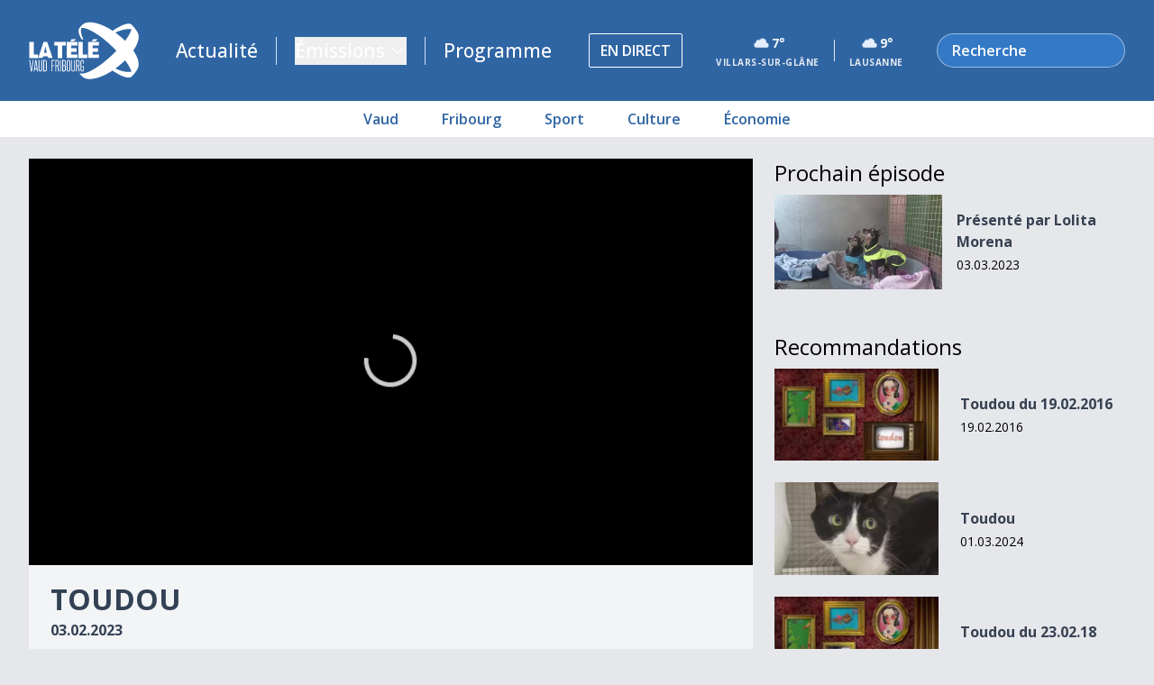

--- FILE ---
content_type: text/html; charset=UTF-8
request_url: https://latele.ch/emissions/toudou/toudou-s-2023-e-2
body_size: 10068
content:
<!DOCTYPE html>
<html lang="fr" prefix="og: http://ogp.me/ns#" class="scrollbar-thin scrollbar-track-transparent scrollbar-thumb-tele dark:scrollbar-thumb-white ">
<head>
    <meta charset="utf-8">
    <meta name="viewport" content="width=device-width, initial-scale=1">

    <!-- SEO -->
            <title>Présenté par Lolita Morena - Toudou - La Télé</title>

    <meta name="description" content="Le rendez-vous des amoureux des animaux présenté par Lolita Morena">


            <meta property="og:title" content="Présenté par Lolita Morena">

                <meta property="og:description" content="Le rendez-vous des amoureux des animaux présenté par Lolita Morena">

                <meta property="og:type" content="video.episode">
        <meta property="og:image" content="https://img.latele.ch/media/2023/TOUDOU/20230203-1940/TOUDOU-20230203-1940_016950.jpg">
            <meta property="og:video" content="https://play.vod2.infomaniak.com/single/1jhvl2uqjukny/1jhvl2uq7b7oc/1jhvl2uqjukow.mp4">
            <meta property="og:video:series" content="Toudou">
    
                            <meta property="og:image" content="https://img.latele.ch/media/2023/TOUDOU/20230203-1940/TOUDOU-20230203-1940_016950.jpg">
            
        <script async src="https://pagead2.googlesyndication.com/pagead/js/adsbygoogle.js?client=ca-pub-2889585344520571"
            crossorigin="anonymous"></script>
    <!-- Google tag (gtag.js) -->
    <script async src="https://www.googletagmanager.com/gtag/js?id=G-2TB6FRP2P3"></script>
    <script>
        window.dataLayer = window.dataLayer || [];
        function gtag(){dataLayer.push(arguments);}
        gtag('js', new Date());
                    gtag('set', 'content_group', 'VD');
    
        gtag('config', 'G-2TB6FRP2P3');
    </script>
        <!-- Matomo -->
    <script>
      var _paq = window._paq = window._paq || [];
      /* tracker methods like "setCustomDimension" should be called before "trackPageView" */
      _paq.push(['trackPageView']);
      _paq.push(['enableLinkTracking']);
      (function() {
        var u="//matomo.latele.ch/";
        _paq.push(['setTrackerUrl', u+'matomo.php']);
        _paq.push(['setSiteId', '1']);
        var d=document, g=d.createElement('script'), s=d.getElementsByTagName('script')[0];
        g.async=true; g.src=u+'matomo.js'; s.parentNode.insertBefore(g,s);
      })();
    </script>
    <!-- End Matomo Code -->
    <link rel="apple-touch-icon" sizes="180x180" href="/img/favicon/apple-touch-icon.png">
    <link rel="icon" type="image/png" sizes="32x32" href="/img/favicon/favicon-32x32.png">
    <link rel="icon" type="image/png" sizes="16x16" href="/img/favicon/favicon-16x16.png">

    <link rel="manifest" href="/img/favicon/site.webmanifest">
    <link rel="shortcut icon" href="/img/favicon/favicon.ico">
    <meta name="msapplication-TileColor" content="#2f64a2">
    <meta name="msapplication-config" content="/img/favicon/browserconfig.xml">
    <meta name="theme-color" content="#2f64a2">

    <!-- CSRF Token -->
    <meta name="csrf-token" content="gGh1C75PwWaCaAtxh3CryfOHlhJKaznMKnnhUbKZ">

    <!-- Scripts -->
        <link rel="canonical" href="https://latele.ch/emissions/toudou/toudou-s-2023-e-2">

        <script async src="https://securepubads.g.doubleclick.net/tag/js/gpt.js"></script>
    <script async>
        window.googletag = window.googletag || {cmd: []};
        googletag.cmd.push(function() {
            googletag.defineSlot('/22713126990/970x90', [970, 90], 'div-gpt-ad-1666166192150-0').addService(googletag.pubads()); // 970x90
            googletag.defineSlot('/22713126990/300x600', [300, 600], 'div-gpt-ad-1666166079161-0').addService(googletag.pubads()); // 300x600
            googletag.defineSlot('/22713126990/300x250', [300, 250], 'div-gpt-ad-1669652991871-0').addService(googletag.pubads()); // 300x250
            googletag.pubads().enableSingleRequest();
            googletag.pubads().collapseEmptyDivs();
            googletag.pubads().setTargeting("page", "episode");
            googletag.pubads().setTargeting("show", "TOUDOU");
                            googletag.pubads().setTargeting("region", ["all"]);
                        googletag.enableServices();
        });
    </script>
    <script async>
        googletag.cmd.push(function() { googletag.display('div-gpt-ad-1666166192150-0'); }); // 970x90
        googletag.cmd.push(function() { googletag.display('div-gpt-ad-1666166079161-0'); }); // 300x600
        googletag.cmd.push(function() { googletag.display('div-gpt-ad-1669652991871-0'); }); // 300x250
    </script>
    
    


    <link rel="dns-prefetch" href="//static.infomaniak.ch">
    <link rel="dns-prefetch" href="//stats.g.doubleclick.net">
    <link rel="dns-prefetch" href="//25642436b13ebe94a440.ucr.io">

    <style>
        img,svg{display:block;vertical-align:middle}@media (min-width:768px){.md\:mb-4{margin-bottom:1rem}.md\:h-\[531px\]{height:531px}.md\:\!h-\[40px\]{height:40px!important}.md\:\!w-\[40px\]{width:40px!important}.md\:items-start{align-items:flex-start}.md\:p-12{padding:3rem}.md\:px-6{padding-left:1.5rem;padding-right:1.5rem}.md\:py-12{padding-bottom:3rem;padding-top:3rem}.md\:text-\[2rem\]{font-size:2rem}.md\:text-\[1\.3rem\]{font-size:1.3rem}}*,:after,:before{border:0 solid #e5e7eb;box-sizing:border-box}:after,:before{--tw-content:""}html{-webkit-text-size-adjust:100%;font-family:Open Sans,sans-serif;line-height:1.5;-moz-tab-size:4;-o-tab-size:4;tab-size:4}body{line-height:inherit;margin:0}h2,h3{font-size:inherit;font-weight:inherit}a{color:inherit;text-decoration:inherit}:-moz-focusring{outline:auto}:-moz-ui-invalid{box-shadow:none}::-webkit-inner-spin-button,::-webkit-outer-spin-button{height:auto}::-webkit-search-decoration{-webkit-appearance:none}::-webkit-file-upload-button{-webkit-appearance:button;font:inherit}h2,h3,p{margin:0}ul{list-style:none;margin:0;padding:0}iframe,img,svg{display:block;vertical-align:middle}img{height:auto;max-width:100%}::-webkit-datetime-edit-fields-wrapper{padding:0}::-webkit-date-and-time-value{min-height:1.5em}::-webkit-datetime-edit,::-webkit-datetime-edit-day-field,::-webkit-datetime-edit-hour-field,::-webkit-datetime-edit-meridiem-field,::-webkit-datetime-edit-millisecond-field,::-webkit-datetime-edit-minute-field,::-webkit-datetime-edit-month-field,::-webkit-datetime-edit-second-field,::-webkit-datetime-edit-year-field{padding-bottom:0;padding-top:0}*,:after,:before{--tw-border-spacing-x:0;--tw-border-spacing-y:0;--tw-translate-x:0;--tw-translate-y:0;--tw-rotate:0;--tw-skew-x:0;--tw-skew-y:0;--tw-scale-x:1;--tw-scale-y:1;--tw-scroll-snap-strictness:proximity;--tw-ring-offset-width:0px;--tw-ring-offset-color:#fff;--tw-ring-color:rgba(59,130,246,.5);--tw-ring-offset-shadow:0 0 #0000;--tw-ring-shadow:0 0 #0000;--tw-shadow:0 0 #0000;--tw-shadow-colored:0 0 #0000}::-webkit-backdrop{--tw-border-spacing-x:0;--tw-border-spacing-y:0;--tw-translate-x:0;--tw-translate-y:0;--tw-rotate:0;--tw-skew-x:0;--tw-skew-y:0;--tw-scale-x:1;--tw-scale-y:1;--tw-scroll-snap-strictness:proximity;--tw-ring-offset-width:0px;--tw-ring-offset-color:#fff;--tw-ring-color:rgba(59,130,246,.5);--tw-ring-offset-shadow:0 0 #0000;--tw-ring-shadow:0 0 #0000;--tw-shadow:0 0 #0000;--tw-shadow-colored:0 0 #0000}::backdrop{--tw-border-spacing-x:0;--tw-border-spacing-y:0;--tw-translate-x:0;--tw-translate-y:0;--tw-rotate:0;--tw-skew-x:0;--tw-skew-y:0;--tw-scale-x:1;--tw-scale-y:1;--tw-scroll-snap-strictness:proximity;--tw-ring-offset-width:0px;--tw-ring-offset-color:#fff;--tw-ring-color:rgba(59,130,246,.5);--tw-ring-offset-shadow:0 0 #0000;--tw-ring-shadow:0 0 #0000;--tw-shadow:0 0 #0000;--tw-shadow-colored:0 0 #0000}.sr-only{clip:rect(0,0,0,0);border-width:0;height:1px;margin:-1px;overflow:hidden;padding:0;position:absolute;white-space:nowrap;width:1px}.absolute{position:absolute}.relative{position:relative}.top-0{top:0}.left-0{left:0}.z-10{z-index:10}.mx-auto{margin-left:auto;margin-right:auto}.mb-6{margin-bottom:1.5rem}.mr-2{margin-right:.5rem}.mb-12{margin-bottom:3rem}.mb-4{margin-bottom:1rem}.block{display:block}.flex{display:flex}.grid{display:grid}.hidden{display:none}.h-\[300px\]{height:300px}.h-full{height:100%}.h-6{height:1.5rem}.h-4{height:1rem}.h-\[80px\]{height:80px}.min-h-\[36px\]{min-height:36px}.w-full{width:100%}.w-6{width:1.5rem}.w-4{width:1rem}.max-w-7xl{max-width:80rem}.shrink-0{flex-shrink:0}.grid-cols-2{grid-template-columns:repeat(2,minmax(0,1fr))}.flex-col{flex-direction:column}.items-center{align-items:center}.justify-end{justify-content:flex-end}.justify-center{justify-content:center}.justify-between{justify-content:space-between}.gap-4{gap:1rem}.gap-2{gap:.5rem}.border-b{border-bottom-width:1px}.border-gray-700{--tw-border-opacity:1;border-color:rgb(55 65 81/var(--tw-border-opacity))}.bg-tele{--tw-bg-opacity:1;background-color:rgb(47 101 163/var(--tw-bg-opacity))}.bg-white{--tw-bg-opacity:1;background-color:rgb(255 255 255/var(--tw-bg-opacity))}.bg-gray-100{--tw-bg-opacity:1;background-color:rgb(243 244 246/var(--tw-bg-opacity))}.bg-tele-dark{--tw-bg-opacity:1;background-color:rgb(13 52 106/var(--tw-bg-opacity))}.bg-contain{background-size:contain}.bg-top{background-position:top}.bg-no-repeat{background-repeat:no-repeat}.fill-white{fill:#fff}.px-0{padding-left:0;padding-right:0}.px-3\.5{padding-left:.875rem;padding-right:.875rem}.py-1{padding-bottom:.25rem;padding-top:.25rem}.px-4{padding-left:1rem;padding-right:1rem}.py-2{padding-bottom:.5rem;padding-top:.5rem}.py-4{padding-bottom:1rem;padding-top:1rem}.pb-2{padding-bottom:.5rem}.text-\[1\.2rem\]{font-size:1.2rem}.text-2xl{font-size:1.5rem;line-height:2rem}.font-bold{font-weight:700}.uppercase{text-transform:uppercase}.\!text-white{--tw-text-opacity:1!important;color:rgb(255 255 255/var(--tw-text-opacity))!important}.text-white{--tw-text-opacity:1;color:rgb(255 255 255/var(--tw-text-opacity))}.text-tele{--tw-text-opacity:1;color:rgb(47 101 163/var(--tw-text-opacity))}.text-gray-600{--tw-text-opacity:1;color:rgb(75 85 99/var(--tw-text-opacity))}.antialiased{-webkit-font-smoothing:antialiased;-moz-osx-font-smoothing:grayscale}body{background:#efefef}@media (min-width:768px){.md\:mb-4{margin-bottom:1rem}.md\:block{display:block}.md\:h-\[531px\]{height:531px}.md\:\!h-\[40px\]{height:40px!important}.md\:h-\[112px\]{height:112px}.md\:\!w-\[40px\]{width:40px!important}.md\:items-start{align-items:flex-start}.md\:bg-cover{background-size:cover}.md\:bg-center{background-position:50%}.md\:p-12{padding:3rem}.md\:px-6{padding-left:1.5rem;padding-right:1.5rem}.md\:py-12{padding-bottom:3rem;padding-top:3rem}.md\:text-\[2rem\]{font-size:2rem}.md\:text-\[1\.3rem\]{font-size:1.3rem}}@media (min-width:1024px){.lg\:grid-cols-4{grid-template-columns:repeat(4,minmax(0,1fr))}.lg\:px-8{padding-left:2rem;padding-right:2rem}.lg\:text-3xl{font-size:1.875rem;line-height:2.25rem}}    </style>
    <link rel="preload" as="style" href="https://latele.ch/build/assets/app-BDDrmOBf.css" /><link rel="stylesheet" href="https://latele.ch/build/assets/app-BDDrmOBf.css" />
    <link rel="preconnect" href="https://fonts.googleapis.com">
    <link rel="preconnect" href="https://fonts.gstatic.com" crossorigin>

    <link rel="preload" href="https://fonts.googleapis.com/css2?family=Open+Sans:ital,wght@0,300..800;1,300..800&display=swap" as="style" onload="this.onload=null;this.rel='stylesheet'">
    <noscript><link rel="stylesheet" href="https://fonts.googleapis.com/css2?family=Open+Sans:ital,wght@0,300..800;1,300..800&display=swap"></noscript>

    <link rel="alternate" type="application/rss+xml" href="https://latele.ch/feed" />

    <!-- Styles -->
    
    <!-- Structured data -->
                <script type="application/ld+json">
        {
            "@context": "https://schema.org",
            "@type": "NewsMediaOrganization",
            "url": "https://latele.ch",
            "name": "La Télé",
            "description": "La Télé est une chaîne de télévision régionale valdo-fribourgeoise diffusant de l&#039;actualité ainsi que des magazines généralistes.",
            "logo": "https://latele.ch/img/logo_latele.png",
            "image": "https://latele.ch/img/logo_latele.png",
            "address": {
                "@type": "PostalAddress",
                "addressLocality": "Lausanne, Suisse",
                "postalCode": "1004",
                "streetAddress": "Avenue des Bergières 10"
            },
            "email": "contact@latele.ch",
            "telephone": "+41 58 310 05 05",
            "contactPoint": {
                "@type": "ContactPoint",
                "telephone": "+41 58 310 05 05",
                "contactType": "Customer service"
            },
            "sameAs": [
                "https://facebook.com/latele.ch",
                "https://twitter.com/la_tele",
                "https://instagram.com/latele.ch"
            ]
        }
        </script>
        <script type="application/ld+json">
            {
            "@context": "https://schema.org",
            "@type": "WebSite",
            "name": "La Télé",
            "alternateName": ["La Télé", "Vaud-Fribourg TV SA", "VFTV", "latele.ch"],
            "url": "https://latele.ch",
            "creator": {
                "@type": "Person",
                "name": "Simon Rapin",
                "email": "simon.rapin@latele.ch",
                "jobTitle": "Software programmer"
            },
            "maintainer": {
                "@type": "Person",
                "name": "Simon Rapin",
                "email": "simon.rapin@latele.ch",
                "jobTitle": "Software programmer"
            },
            "potentialAction": {
                "@type": "SearchAction",
                "target": "https://latele.ch/recherche/?s={search_term_string}",
                "query-input": "required name=search_term_string"
                }
            }
        </script>
                <script type="application/ld+json">
    {
      "@context": "https://schema.org",
      "@type": "VideoObject",
      "name": "Présenté par Lolita Morena - Toudou",
      "thumbnailUrl": "https://img.latele.ch/media/2023/TOUDOU/20230203-1940/TOUDOU-20230203-1940_016950.jpg",
      "publisher": {
        "@type": "Organization",
        "name": "La Télé",
        "logo": {
          "@type": "ImageObject",
          "url": "https://latele.ch/img/logo_latele.png"
        }
      },
      "description": "Le rendez-vous des amoureux des animaux présenté par Lolita Morena",
      "contentUrl": "https://play.vod2.infomaniak.com/single/1jhvl2uqjukny/1jhvl2uq7b7oc/1jhvl2uqjukow.mp4",
      "embedUrl": "https://latele.ch/emissions/toudou/toudou-s-2023-e-2",
      "duration": "PT00H12M26S",
      "uploadDate": "2023-01-30T11:39:35+01:00",
      "hasPart": [
                    {
                "@type": "Clip",
                "name": "Toudou",
                "startOffset": "0",
                "endOffset": "746",
                "url": "https://latele.ch/emissions/toudou/toudou-s-2023-e-2?t=0",
                "description": "Cette semaine, découvrez l&#039;histoire de Shaun, le chat Abyssin découvert errant en ville de Bienne. Nous nous rendons ensuite à la ferme bio Hübeli dans le canton de Berne. Urs Marti, agriculteur, nous explique comment fonctionne sa ferme et quelles sont ses valeurs. Et comme toujours, faites connaissance avec de nouveaux compagnons à adopter!"
            }              ]
    }
    </script>

    
            <script type="application/ld+json">
    {
      "@context": "https://schema.org",
      "@type": "NewsArticle",
      "@id": "https://latele.ch/emissions/toudou/toudou-s-2023-e-2",
      "url": "https://latele.ch/emissions/toudou/toudou-s-2023-e-2",
      "mainEntityOfPage": {
        "@type": "WebPage",
        "@id": "https://latele.ch/emissions/toudou/toudou-s-2023-e-2"
      },
      "headline": "Toudou",
      "description": "Cette semaine, découvrez l&#039;histoire de Shaun, le chat Abyssin découvert errant en ville de Bienne. Nous nous rendons ensuite à la ferme bio Hübeli dans le canton de Berne. Urs Marti, agriculteur, nous explique comment fonctionne sa ferme et quelles sont ses valeurs. Et comme toujours, faites connaissance avec de nouveaux compagnons à adopter!",
      "articleBody": "",
      "image": {
        "@type": "ImageObject",
        "url": "https://img.latele.ch/media/2023/TOUDOU/20230203-1940/TOUDOU-20230203-1940_016950.jpg",
        "width": 1920,
        "height": 1080
      },
      "datePublished": "2023-01-30T12:11:34+01:00",
      "dateModified": "2023-01-30T12:11:34+01:00",
      "author": {
        "@type": "Organization",
        "name": "La Télé"
      },
      "publisher": {
        "@type": "Organization",
        "name": "La Télé",
        "url": "https://latele.ch",
        "logo": {
          "@type": "ImageObject",
          "url": "https://latele.ch/img/logo_latele.png",
          "width": 260,
          "height": 135
        }
      }
    }
    </script>

    

    <script>
        (function (c, s, q, u, a, r, e) {
            c.hj=c.hj||function(){(c.hj.q=c.hj.q||[]).push(arguments)};
            c._hjSettings = { hjid: a };
            r = s.getElementsByTagName('head')[0];
            e = s.createElement('script');
            e.async = true;
            e.src = q + c._hjSettings.hjid + u;
            r.appendChild(e);
        })(window, document, 'https://static.hj.contentsquare.net/c/csq-', '.js', 6412568);
    </script>

    <script async src="https://fundingchoicesmessages.google.com/i/pub-2889585344520571?ers=1"></script><script>(function() {function signalGooglefcPresent() {if (!window.frames['googlefcPresent']) {if (document.body) {const iframe = document.createElement('iframe'); iframe.style = 'width: 0; height: 0; border: none; z-index: -1000; left: -1000px; top: -1000px;'; iframe.style.display = 'none'; iframe.name = 'googlefcPresent'; document.body.appendChild(iframe);} else {setTimeout(signalGooglefcPresent, 0);}}}signalGooglefcPresent();})();</script>
</head>
    <body class="antialiased transition bg-gray-200 dark:bg-zinc-900">
                    <noscript><iframe src="https://www.googletagmanager.com/ns.html?id=GTM-MZMXW3C" height="0" width="0" style="display:none;visibility:hidden"></iframe></noscript>
                <div id="app">
            <div class="bg-tele dark:bg-tele-900 h-[80px] md:h-[112px]" id="header-placeholder"></div>
<latele-header :shows="[{&quot;title&quot;:&quot;Info Fribourg&quot;,&quot;image&quot;:&quot;https:\/\/latele.demeter.latele.ch\/-\/resize\/384x222\/-\/format\/webp\/-\/dpr\/2\/f\/https:\/\/latele.ch\/storage\/shows\/JClUfHQaWVXH9BxPf147TyHUh5i1efQlSzyjpV1j.jpg&quot;,&quot;link&quot;:&quot;\/emissions\/info-fribourg&quot;},{&quot;title&quot;:&quot;Info Vaud&quot;,&quot;image&quot;:&quot;https:\/\/latele.demeter.latele.ch\/-\/resize\/384x222\/-\/format\/webp\/-\/dpr\/2\/f\/https:\/\/latele.ch\/storage\/shows\/wq10o8RXDzB68bkqS5s7BdOBRSHtzBdaDuS1fIUQ.jpg&quot;,&quot;link&quot;:&quot;\/emissions\/info-vaud&quot;},{&quot;title&quot;:&quot;Fribourg fait maison&quot;,&quot;image&quot;:&quot;https:\/\/latele.demeter.latele.ch\/-\/resize\/384x222\/-\/format\/webp\/-\/dpr\/2\/f\/https:\/\/latele.ch\/storage\/shows\/u7S2vAkjPsgfcbYcp2MTBZIRfCUuUftR1bthkIgW.jpg&quot;,&quot;link&quot;:&quot;\/emissions\/fribourg-fait-maison&quot;},{&quot;title&quot;:&quot;\u00c9lections communales VD 2026&quot;,&quot;image&quot;:&quot;https:\/\/latele.demeter.latele.ch\/-\/resize\/384x222\/-\/format\/webp\/-\/dpr\/2\/f\/https:\/\/latele.ch\/storage\/shows\/3ossFIG2xyInyK9KRBVIhxXzKkD1CMwq9XA08Ds4.jpg&quot;,&quot;link&quot;:&quot;\/emissions\/elections-communales-vd&quot;},{&quot;title&quot;:&quot;\u00c9lections communales FR 2026&quot;,&quot;image&quot;:&quot;https:\/\/latele.demeter.latele.ch\/-\/resize\/384x222\/-\/format\/webp\/-\/dpr\/2\/f\/https:\/\/latele.ch\/storage\/shows\/yQ1vSm18S8vHpEuuWw0UJy9MSj1g4hpI4XVqOIpv.jpg&quot;,&quot;link&quot;:&quot;\/emissions\/elections-communales-fr&quot;},{&quot;title&quot;:&quot;Banc public&quot;,&quot;image&quot;:&quot;https:\/\/latele.demeter.latele.ch\/-\/resize\/384x222\/-\/format\/webp\/-\/dpr\/2\/f\/https:\/\/latele.ch\/storage\/shows\/38Yta4WvXDguSXU8SY2ZFn36T4EeTEPJTyB5tYbQ.jpg&quot;,&quot;link&quot;:&quot;\/emissions\/banc-public&quot;},{&quot;title&quot;:&quot;National League - Saison 25\/26&quot;,&quot;image&quot;:&quot;https:\/\/latele.demeter.latele.ch\/-\/resize\/384x222\/-\/format\/webp\/-\/dpr\/2\/f\/https:\/\/latele.ch\/storage\/shows\/4WYTPewPAKnmftnywhaM2RwEETcCE68adGriXWUB.jpg&quot;,&quot;link&quot;:&quot;\/emissions\/national-league-saison&quot;},{&quot;title&quot;:&quot;National League - Les Highlights&quot;,&quot;image&quot;:&quot;https:\/\/latele.demeter.latele.ch\/-\/resize\/384x222\/-\/format\/webp\/-\/dpr\/2\/f\/https:\/\/latele.ch\/storage\/shows\/l7zIUn5VIINQK2pSRUL7ceTJI2ooYTlwPqsAa7ky.jpg&quot;,&quot;link&quot;:&quot;\/emissions\/national-league-les-highlights&quot;},{&quot;title&quot;:&quot;Les Puckalistes&quot;,&quot;image&quot;:&quot;https:\/\/latele.demeter.latele.ch\/-\/resize\/384x222\/-\/format\/webp\/-\/dpr\/2\/f\/https:\/\/latele.ch\/storage\/shows\/gHDxrejaP5cZz6hmbYT47zsEOt7sDmn4vLCDNeCJ.jpg&quot;,&quot;link&quot;:&quot;\/emissions\/les-puckalistes&quot;}]"  v-cloak>
    <a href="/">
                    <span class="sr-only">La Télé - Télévision régionale Vaud et Fribourg</span>
                <img class="h-12 md:h-16 w-auto" src="/img/logo_latele_vf_white.svg" alt="La Télé" title="La Télé" width="122" height="64" loading="eager"/>
    </a>
</latele-header>
<div class="py-2 bg-white dark:bg-gray-600 overflow-x-auto scrollbar-thin">
    <ul class="flex justify-center md:justify-center whitespace-nowrap mx-auto min-w-max">
                                <li class="font-semibold text-tele dark:text-white shrink-0 px-4 sm:px-6">
                                    <a href="https://latele.ch/actualite/region/vaud" class="hover:underline" title="Région Vaud">
                        Vaud
                    </a>
                            </li>
                                            <li class="font-semibold text-tele dark:text-white shrink-0 px-4 sm:px-6">
                                    <a href="https://latele.ch/actualite/region/fribourg" class="hover:underline" title="Région Fribourg">
                        Fribourg
                    </a>
                            </li>
                                                                                    <li class="font-semibold text-tele dark:text-white shrink-0 px-4 sm:px-6">
                                    <a href="https://latele.ch/actualite/theme/sport" class="hover:underline" title="Thème Sport">
                        Sport
                    </a>
                            </li>
                                            <li class="font-semibold text-tele dark:text-white shrink-0 px-4 sm:px-6">
                                    <a href="https://latele.ch/actualite/theme/culture" class="hover:underline" title="Thème Culture">
                        Culture
                    </a>
                            </li>
                                            <li class="font-semibold text-tele dark:text-white shrink-0 px-4 sm:px-6">
                                    <a href="https://latele.ch/actualite/theme/economie" class="hover:underline" title="Thème Économie">
                        Économie
                    </a>
                            </li>
                        </ul>
</div>
            <main class="py-4 md:py-6">
                        <div class="max-w-7xl mx-auto px-4 md:px-6 lg:px-8">
    <div class="w-[970px] mx-auto hidden lg:block">
            <div id="div-gpt-ad-1666166192150-0" style="min-width: 970px; min-height: 90px;" class="mb-6"></div>
        </div>
</div>
    
    <div class="max-w-7xl mx-auto px-4 md:px-6 lg:px-8 relative">
    <div class="h-full w-[300px] absolute left-[100%] hidden ads:block">
                <div id="div-gpt-ad-1666166079161-0" style="min-width: 300px; min-height: 600px;" class="sticky top-5"></div>
            </div>
                <div class="grid grid-cols-1 md:grid-cols-3 gap-6">
            <div class="md:col-span-2" id="primary-column">
                <h1 class="sr-only">Présenté par Lolita Morena</h1>
                                    <h2 class="sr-only">Toudou</h2>
                                <div class="bg-gray-100 dark:bg-slate-800 mb-6 lg:min-h-[530px]">
                                            <latele-video-player-2 :episode="27479" next-episode="/emissions/toudou/toudou-s-2023-e-4" ima="page%3Depisode%26show%3DTOUDOU"></latele-video-player-2>
                                    </div>
                                    <div class="w-[300px] mx-auto lg:hidden mb-6">
                        <div id="div-gpt-ad-1669652991871-0" style="min-width: 300px; min-height: 250px;"></div>
                    </div>
                                <section class="bg-gray-100 dark:bg-slate-800 p-6">
                    <div class="grid md:grid-cols-3 lg:grid-cols-2 gap-8">
                        <div class="md:col-span-2 lg:col-span-1">
                            <header class="border-b border-gray-700 pb-2 mb-4">
                                <h3 class="md:text-2xl dark:text-gray-100">Dernières vidéos</h3>
                            </header>

                            <div class="space-y-4">
                                                                    <div class="grid grid-cols-2 gap-4 items-center">
                                        <div class="group tele-video-item relative bg-gray-300 aspect-video overflow-hidden">
    <a href="/emissions/toudou/toudou-s-2024-e-15" class="absolute inset-0 z-10" title="Toudou">
        <span class="sr-only">Toudou</span>
    </a>
    <img src="https://latele.demeter.latele.ch/-/resize/172x97/-/format/webp/-/dpr/2/f/https://img.latele.ch/media/2024/TOUDOU/20240920-1945/TOUDOU-20240920-1945_009072.jpg" title="Toudou" srcset="" sizes="" alt="Toudou" width="172" height="97" class="object-cover w-full" loading="lazy">
        <div class="opacity-0 group-hover:opacity-100 transition bg-slate-900 text-white text-[0.7rem] absolute bottom-3 right-3 py-0.5 px-1.5 rounded">00:11:34</div>
    </div>
                                        <div class="">
                                            <h4 class="text-sm md:text-base font-bold text-gray-700 dark:text-gray-400 mb-1">
                                                <a href="/emissions/toudou/toudou-s-2024-e-15" title="Toudou" class="hover:underline">Toudou</a>
                                            </h4>
                                            <p class="text-sm dark:text-gray-200">17.09.2024</p>
                                        </div>
                                    </div>
                                                                    <div class="grid grid-cols-2 gap-4 items-center">
                                        <div class="group tele-video-item relative bg-gray-300 aspect-video overflow-hidden">
    <a href="/emissions/toudou/toudou-s-2024-e-14" class="absolute inset-0 z-10" title="Toudou">
        <span class="sr-only">Toudou</span>
    </a>
    <img src="https://latele.demeter.latele.ch/-/resize/172x97/-/format/webp/-/dpr/2/f/https://img.latele.ch/media/2024/TOUDOU/20240906-1930/TOUDOU-20240906-1930_017149.jpg" title="Toudou" srcset="" sizes="" alt="Toudou" width="172" height="97" class="object-cover w-full" loading="lazy">
        <div class="opacity-0 group-hover:opacity-100 transition bg-slate-900 text-white text-[0.7rem] absolute bottom-3 right-3 py-0.5 px-1.5 rounded">00:12:07</div>
    </div>
                                        <div class="">
                                            <h4 class="text-sm md:text-base font-bold text-gray-700 dark:text-gray-400 mb-1">
                                                <a href="/emissions/toudou/toudou-s-2024-e-14" title="Toudou" class="hover:underline">Toudou</a>
                                            </h4>
                                            <p class="text-sm dark:text-gray-200">05.09.2024</p>
                                        </div>
                                    </div>
                                                                    <div class="grid grid-cols-2 gap-4 items-center">
                                        <div class="group tele-video-item relative bg-gray-300 aspect-video overflow-hidden">
    <a href="/emissions/toudou/toudou-s-2024-e-13" class="absolute inset-0 z-10" title="Toudou">
        <span class="sr-only">Toudou</span>
    </a>
    <img src="https://latele.demeter.latele.ch/-/resize/172x97/-/format/webp/-/dpr/2/f/https://img.latele.ch/media/2024/TOUDOU/20240713-1940/TOUDOU-20240713-1940_015318.jpg" title="Toudou" srcset="" sizes="" alt="Toudou" width="172" height="97" class="object-cover w-full" loading="lazy">
        <div class="opacity-0 group-hover:opacity-100 transition bg-slate-900 text-white text-[0.7rem] absolute bottom-3 right-3 py-0.5 px-1.5 rounded">00:11:51</div>
    </div>
                                        <div class="">
                                            <h4 class="text-sm md:text-base font-bold text-gray-700 dark:text-gray-400 mb-1">
                                                <a href="/emissions/toudou/toudou-s-2024-e-13" title="Toudou" class="hover:underline">Toudou</a>
                                            </h4>
                                            <p class="text-sm dark:text-gray-200">05.07.2024</p>
                                        </div>
                                    </div>
                                                                    <div class="grid grid-cols-2 gap-4 items-center">
                                        <div class="group tele-video-item relative bg-gray-300 aspect-video overflow-hidden">
    <a href="/emissions/toudou/toudou-s-2024-e-12" class="absolute inset-0 z-10" title="Présenté par Lolita Morena">
        <span class="sr-only">Présenté par Lolita Morena</span>
    </a>
    <img src="https://latele.demeter.latele.ch/-/resize/172x97/-/format/webp/-/dpr/2/f/https://img.latele.ch/media/2024/TOUDOU/20240621-1945/TOUDOU-20240621-1945_010059.jpg" title="Présenté par Lolita Morena" srcset="" sizes="" alt="Présenté par Lolita Morena" width="172" height="97" class="object-cover w-full" loading="lazy">
        <div class="opacity-0 group-hover:opacity-100 transition bg-slate-900 text-white text-[0.7rem] absolute bottom-3 right-3 py-0.5 px-1.5 rounded">00:13:38</div>
    </div>
                                        <div class="">
                                            <h4 class="text-sm md:text-base font-bold text-gray-700 dark:text-gray-400 mb-1">
                                                <a href="/emissions/toudou/toudou-s-2024-e-12" title="Présenté par Lolita Morena" class="hover:underline">Présenté par Lolita Morena</a>
                                            </h4>
                                            <p class="text-sm dark:text-gray-200">21.06.2024</p>
                                        </div>
                                    </div>
                                                            </div>

                        </div>
                        <div class="">
                            <header class="border-b border-gray-700 pb-2 mb-4">
                                <h3 class="md:text-2xl dark:text-gray-100">Page de l'émission</h3>
                            </header>
                            <a href="/emissions/toudou" title="Toudou" class="inline-block">
                                <img src="https://latele.demeter.latele.ch/-/resize/361x203/-/format/webp/-/dpr/2/f/https://latele.ch/storage/shows/EQGQFx0HczysnaR7bkwkX6VFVE6tl6w3BtqEexz2.jpeg" width="361" height="203" alt="Toudou">
                            </a>
                        </div>
                    </div>
                </section>
            </div>

            <div>
                
                                <section class="mb-12">
                    <h3 class="text-xl md:text-2xl mb-2 dark:text-slate-200">Prochain épisode</h3>
                    <div class="grid grid-cols-2 gap-4 items-center">
                        <div class="group tele-video-item relative bg-gray-300 aspect-video overflow-hidden">
    <a href="/emissions/toudou/toudou-s-2023-e-4" class="absolute inset-0 z-10" title="Présenté par Lolita Morena">
        <span class="sr-only">Présenté par Lolita Morena</span>
    </a>
    <img src="https://latele.demeter.latele.ch/-/resize/186x105/-/format/webp/-/dpr/2/-/quality/50/f/https://img.latele.ch/media/2023/TOUDOU/20230303-1945/TOUDOU-20230303-1945_016522.jpg" title="Présenté par Lolita Morena" srcset="" sizes="" alt="Présenté par Lolita Morena" width="186" height="105" class="object-cover w-full" loading="lazy">
        <div class="opacity-0 group-hover:opacity-100 transition bg-slate-900 text-white text-[0.7rem] absolute bottom-3 right-3 py-0.5 px-1.5 rounded">00:12:03</div>
    </div>
                        <div class="">
                            <h4 class="text-sm md:text-base font-bold text-gray-700 dark:text-slate-400 mb-1">
                                <a href="/emissions/toudou/toudou-s-2023-e-4" class="hover:underline">Présenté par Lolita Morena</a>
                            </h4>
                            <p class="text-sm dark:text-slate-200">03.03.2023</p>
                        </div>
                    </div>
                </section>
                
                <section class="">
                    <h3 class="text-xl md:text-2xl mb-2 dark:text-slate-200">Recommandations</h3>

                    <div class="grid grid-cols-2 gap-4 items-center gap-6">
                                                    <div class="group tele-video-item relative bg-gray-300 aspect-video overflow-hidden">
    <a href="/emissions/toudou/toudou-du-19-02-2016" class="absolute inset-0 z-10" title="Toudou du 19.02.2016">
        <span class="sr-only">Toudou du 19.02.2016</span>
    </a>
    <img src="https://latele.demeter.latele.ch/-/resize/186x105/-/format/webp/-/dpr/2/-/quality/50/f/https://img.latele.ch/media/2016/TOUDOU/20160219-1840/TOUDOU-20160219-1840-emission_complete.jpg" title="Toudou du 19.02.2016" srcset="" sizes="" alt="Toudou du 19.02.2016" width="186" height="105" class="object-cover w-full" loading="lazy">
        <div class="opacity-0 group-hover:opacity-100 transition bg-slate-900 text-white text-[0.7rem] absolute bottom-3 right-3 py-0.5 px-1.5 rounded">00:00:00</div>
    </div>
                            <div class="">
                                <h4 class="text-sm md:text-base font-bold text-gray-700 dark:text-slate-400 mb-1">
                                    <a href="/emissions/toudou/toudou-du-19-02-2016" class="hover:underline">Toudou du 19.02.2016</a>
                                </h4>
                                <p class="text-sm dark:text-slate-200">19.02.2016</p>
                            </div>
                                                    <div class="group tele-video-item relative bg-gray-300 aspect-video overflow-hidden">
    <a href="/emissions/toudou/toudou-s-2024-e-4" class="absolute inset-0 z-10" title="Toudou">
        <span class="sr-only">Toudou</span>
    </a>
    <img src="https://latele.demeter.latele.ch/-/resize/186x105/-/format/webp/-/dpr/2/-/quality/50/f/https://img.latele.ch/media/2024/TOUDOU/20240301-1940/TOUDOU-20240301-1940_007933.jpg" title="Toudou" srcset="" sizes="" alt="Toudou" width="186" height="105" class="object-cover w-full" loading="lazy">
        <div class="opacity-0 group-hover:opacity-100 transition bg-slate-900 text-white text-[0.7rem] absolute bottom-3 right-3 py-0.5 px-1.5 rounded">00:10:52</div>
    </div>
                            <div class="">
                                <h4 class="text-sm md:text-base font-bold text-gray-700 dark:text-slate-400 mb-1">
                                    <a href="/emissions/toudou/toudou-s-2024-e-4" class="hover:underline">Toudou</a>
                                </h4>
                                <p class="text-sm dark:text-slate-200">01.03.2024</p>
                            </div>
                                                    <div class="group tele-video-item relative bg-gray-300 aspect-video overflow-hidden">
    <a href="/emissions/toudou/toudou-du-23-02-18" class="absolute inset-0 z-10" title="Toudou du 23.02.18">
        <span class="sr-only">Toudou du 23.02.18</span>
    </a>
    <img src="https://latele.demeter.latele.ch/-/resize/186x105/-/format/webp/-/dpr/2/-/quality/50/f/https://img.latele.ch/media/2018/TOUDOU/20180223-1837/TOUDOU-20180223-1837-emission_complete.jpg" title="Toudou du 23.02.18" srcset="" sizes="" alt="Toudou du 23.02.18" width="186" height="105" class="object-cover w-full" loading="lazy">
        <div class="opacity-0 group-hover:opacity-100 transition bg-slate-900 text-white text-[0.7rem] absolute bottom-3 right-3 py-0.5 px-1.5 rounded">00:00:00</div>
    </div>
                            <div class="">
                                <h4 class="text-sm md:text-base font-bold text-gray-700 dark:text-slate-400 mb-1">
                                    <a href="/emissions/toudou/toudou-du-23-02-18" class="hover:underline">Toudou du 23.02.18</a>
                                </h4>
                                <p class="text-sm dark:text-slate-200">23.02.2018</p>
                            </div>
                                                    <div class="group tele-video-item relative bg-gray-300 aspect-video overflow-hidden">
    <a href="/emissions/toudou/toudou-du-05-12-14" class="absolute inset-0 z-10" title="De jolis petits chats à adopter">
        <span class="sr-only">De jolis petits chats à adopter</span>
    </a>
    <img src="https://latele.demeter.latele.ch/-/resize/186x105/-/format/webp/-/dpr/2/-/quality/50/f/https://img.latele.ch/media/2014/TOUDOU/20141205-1815/TOUDOU-20141205-1815-0.jpg" title="De jolis petits chats à adopter" srcset="" sizes="" alt="De jolis petits chats à adopter" width="186" height="105" class="object-cover w-full" loading="lazy">
        <div class="opacity-0 group-hover:opacity-100 transition bg-slate-900 text-white text-[0.7rem] absolute bottom-3 right-3 py-0.5 px-1.5 rounded">00:00:00</div>
    </div>
                            <div class="">
                                <h4 class="text-sm md:text-base font-bold text-gray-700 dark:text-slate-400 mb-1">
                                    <a href="/emissions/toudou/toudou-du-05-12-14" class="hover:underline">De jolis petits chats à adopter</a>
                                </h4>
                                <p class="text-sm dark:text-slate-200">05.12.2014</p>
                            </div>
                                                    <div class="group tele-video-item relative bg-gray-300 aspect-video overflow-hidden">
    <a href="/emissions/toudou/toudou-du-15-06-12" class="absolute inset-0 z-10" title="Toudou du 15.06.12">
        <span class="sr-only">Toudou du 15.06.12</span>
    </a>
    <img src="https://latele.demeter.latele.ch/-/resize/186x105/-/format/webp/-/dpr/2/-/quality/50/f/https://img.latele.ch/media/2012/TOUDOU/20120615-1830/TOUDOU-20120615-1830-0.jpg" title="Toudou du 15.06.12" srcset="" sizes="" alt="Toudou du 15.06.12" width="186" height="105" class="object-cover w-full" loading="lazy">
        <div class="opacity-0 group-hover:opacity-100 transition bg-slate-900 text-white text-[0.7rem] absolute bottom-3 right-3 py-0.5 px-1.5 rounded">00:00:00</div>
    </div>
                            <div class="">
                                <h4 class="text-sm md:text-base font-bold text-gray-700 dark:text-slate-400 mb-1">
                                    <a href="/emissions/toudou/toudou-du-15-06-12" class="hover:underline">Toudou du 15.06.12</a>
                                </h4>
                                <p class="text-sm dark:text-slate-200">15.06.2012</p>
                            </div>
                                            </div>
                </section>

            </div>
        </div>
</div>
            </main>

            <footer class="bg-tele dark:bg-zinc-950 text-white py-12 lg:py-24">
    <div class="max-w-7xl mx-auto px-4 md:px-6 lg:px-8">
    <div class="grid md:grid-cols-12 gap-6">
            <div class="md:col-span-3 order-4 md:order-1 self-center">
                <img src="https://latele.ch/img/logo_latele_vf_white.svg" alt="La Télé" title="La Télé" width="150" height="131" class="w-[150px] lg:w-[250px]">
            </div>
            <div class="md:col-span-1 order-1 md:order-2">
                <ul class="flex md:flex-col items-center gap-2">
                    <li class="bg-white rounded-full p-2"><a href="https://facebook.com/latele.ch" rel="noopener" target="_blank" title="La Télé sur Facebook"><svg xmlns="http://www.w3.org/2000/svg" viewBox="0 0 24 24" width="24px" height="24px" class="fill-tele">
    <path d="M12,2C6.477,2,2,6.477,2,12c0,5.013,3.693,9.153,8.505,9.876V14.65H8.031v-2.629h2.474v-1.749 c0-2.896,1.411-4.167,3.818-4.167c1.153,0,1.762,0.085,2.051,0.124v2.294h-1.642c-1.022,0-1.379,0.969-1.379,2.061v1.437h2.995 l-0.406,2.629h-2.588v7.247C18.235,21.236,22,17.062,22,12C22,6.477,17.523,2,12,2z"/>
</svg>
</a></li>
                    <li class="bg-white rounded-full p-2"><a href="https://instagram.com/latele.ch" rel="noopener" target="_blank" title="La Télé sur Instagram"><svg xmlns="http://www.w3.org/2000/svg" viewBox="0 0 24 24" width="24px" height="24px" class="fill-tele">
    <path d="M 8 3 C 5.239 3 3 5.239 3 8 L 3 16 C 3 18.761 5.239 21 8 21 L 16 21 C 18.761 21 21 18.761 21 16 L 21 8 C 21 5.239 18.761 3 16 3 L 8 3 z M 18 5 C 18.552 5 19 5.448 19 6 C 19 6.552 18.552 7 18 7 C 17.448 7 17 6.552 17 6 C 17 5.448 17.448 5 18 5 z M 12 7 C 14.761 7 17 9.239 17 12 C 17 14.761 14.761 17 12 17 C 9.239 17 7 14.761 7 12 C 7 9.239 9.239 7 12 7 z M 12 9 A 3 3 0 0 0 9 12 A 3 3 0 0 0 12 15 A 3 3 0 0 0 15 12 A 3 3 0 0 0 12 9 z"/>
</svg>
</a></li>
                    <li class="bg-white rounded-full p-2"><a href="https://ch.linkedin.com/company/latele" rel="noopener" target="_blank" title="La Télé sur Linkedin"><svg xmlns="http://www.w3.org/2000/svg" viewBox="0 0 448 512" width="24px" height="24px" class="fill-tele"><path d="M416 32H31.9C14.3 32 0 46.5 0 64.3v383.4C0 465.5 14.3 480 31.9 480H416c17.6 0 32-14.5 32-32.3V64.3c0-17.8-14.4-32.3-32-32.3zM135.4 416H69V202.2h66.5V416zm-33.2-243c-21.3 0-38.5-17.3-38.5-38.5S80.9 96 102.2 96c21.2 0 38.5 17.3 38.5 38.5 0 21.3-17.2 38.5-38.5 38.5zm282.1 243h-66.4V312c0-24.8-.5-56.7-34.5-56.7-34.6 0-39.9 27-39.9 54.9V416h-66.4V202.2h63.7v29.2h.9c8.9-16.8 30.6-34.5 62.9-34.5 67.2 0 79.7 44.3 79.7 101.9V416z"/></svg></a></li>
                    <li class="bg-white rounded-full p-3" style="display: none !important;"><a href="https://twitter.com/la_tele" rel="noopener" target="_blank" title="La Télé sur X"><svg xmlns="http://www.w3.org/2000/svg" viewBox="0 0 512 512" width="24px" height="24px" class="text-white fill-tele w-4 h-4">
    <path d="M389.2 48h70.6L305.6 224.2 487 464H345L233.7 318.6 106.5 464H35.8L200.7 275.5 26.8 48H172.4L272.9 180.9 389.2 48zM364.4 421.8h39.1L151.1 88h-42L364.4 421.8z"/>
</svg>
</a></li>
                    <li class="bg-white rounded-full p-2" style="display: none !important;"><a href="https://www.youtube.com/@latelevf" rel="noopener" target="_blank" title="La Télé sur YouTube"><svg xmlns="http://www.w3.org/2000/svg" viewBox="0 0 24 24" width="24px" height="24px" class="fill-tele">
    <path d="M21.582,6.186c-0.23-0.86-0.908-1.538-1.768-1.768C18.254,4,12,4,12,4S5.746,4,4.186,4.418 c-0.86,0.23-1.538,0.908-1.768,1.768C2,7.746,2,12,2,12s0,4.254,0.418,5.814c0.23,0.86,0.908,1.538,1.768,1.768 C5.746,20,12,20,12,20s6.254,0,7.814-0.418c0.861-0.23,1.538-0.908,1.768-1.768C22,16.254,22,12,22,12S22,7.746,21.582,6.186z M10,15.464V8.536L16,12L10,15.464z"/>
</svg>
</a></li>
                </ul>
            </div>
            <div class="md:col-span-3 order-2 md:order-3">
                <div class="border-white border-b-2 mb-4">
                    <h3 class="text-xl lg:text-3xl uppercase font-bold mb-2">L'entreprise</h3>
                </div>
                <ul>
                    <li><a href="/a-propos" title="A propos" class="uppercase hover:underline">À propos</a></li>
                    <li><a href="/formations" title="Formations" class="uppercase hover:underline">Formations</a></li>
                    <li><a href="/offres-emploi" title="Emploi" class="uppercase hover:underline">Emploi</a></li>
                    <li><a href="/blog" title="Blog" class="uppercase hover:underline">Blog</a></li>
                    <li><a href="/concours" title="Concours" class="uppercase hover:underline">Concours</a></li>
                    <li><a href="/nous-contacter" title="Nous contacter" class="uppercase hover:underline">Nous contacter</a></li>
                </ul>
            </div>
            <div class="md:col-span-3 order-3 md:order-4">
                <div class="border-white border-b-2 mb-4">
                    <h3 class="text-xl lg:text-3xl uppercase font-bold mb-2">Service</h3>
                </div>
                <ul>
                    <li><a href="https://latele.ch/recevoir-la-tele" title="Recevoir La Télé" class="uppercase hover:underline">Nous recevoir</a></li>
                    <li><a href="/pro" title="Espace pro" class="uppercase hover:underline">Espace pro</a></li>
                    <li><a href="https://publicite.latele.ch" target="_blank" title="Votre publicité sur La Télé" class="uppercase hover:underline flex gap-1">Publicité <svg xmlns="http://www.w3.org/2000/svg" fill="none" viewBox="0 0 24 24" stroke="currentColor" stroke-width="2" class="h-6 w-6 w-4">
    <path stroke-linecap="round" stroke-linejoin="round" d="M10 6H6a2 2 0 00-2 2v10a2 2 0 002 2h10a2 2 0 002-2v-4M14 4h6m0 0v6m0-6L10 14" />
</svg>
</a></li>
                </ul>
            </div>
            <div class="md:col-span-2 order-5 self-center">
                <div class="flex lg:justify-center mb-6">
                    <latele-dark-mode />
                </div>
                <div>
                    <p class="text-sm mb-2">Hébergé par Infomaniak</p>
                    <a href="https://www.infomaniak.com/goto/fr/home?utm_term=6911e4f108751" target="_blank" title="Infomaniak hébergement web Suisse">
                        <img src="/img/infomaniak-only-white.svg" alt="Infomaniak" class="max-w-[182px]">
                    </a>
                </div>
            </div>
        </div>
</div>
    </footer>
        </div>
        <script src="https://cdn.jwplayer.com/libraries/XERDtqdT.js"></script>
        <link rel="modulepreload" href="https://latele.ch/build/assets/app-uQQdOQYw.js" /><link rel="modulepreload" href="https://latele.ch/build/assets/vendor-CrunRI4C.js" /><script type="module" src="https://latele.ch/build/assets/app-uQQdOQYw.js"></script>    </body>
</html>


--- FILE ---
content_type: text/html; charset=utf-8
request_url: https://www.google.com/recaptcha/api2/aframe
body_size: 267
content:
<!DOCTYPE HTML><html><head><meta http-equiv="content-type" content="text/html; charset=UTF-8"></head><body><script nonce="FRkPCiToDkTE_m72Z8ibjA">/** Anti-fraud and anti-abuse applications only. See google.com/recaptcha */ try{var clients={'sodar':'https://pagead2.googlesyndication.com/pagead/sodar?'};window.addEventListener("message",function(a){try{if(a.source===window.parent){var b=JSON.parse(a.data);var c=clients[b['id']];if(c){var d=document.createElement('img');d.src=c+b['params']+'&rc='+(localStorage.getItem("rc::a")?sessionStorage.getItem("rc::b"):"");window.document.body.appendChild(d);sessionStorage.setItem("rc::e",parseInt(sessionStorage.getItem("rc::e")||0)+1);localStorage.setItem("rc::h",'1768918165561');}}}catch(b){}});window.parent.postMessage("_grecaptcha_ready", "*");}catch(b){}</script></body></html>

--- FILE ---
content_type: text/css
request_url: https://latele.ch/build/assets/Header-DcgUwtro.css
body_size: 146
content:
.cls-1[data-v-0655994d]{fill:#fff}.cls-2[data-v-0655994d]{fill:#16a74e}.cls-1[data-v-a41fd8a1]{fill:#fff}@keyframes spin-slow-0df100d7{0%{transform:rotate(0)}to{transform:rotate(360deg)}}@keyframes float-0df100d7{0%,to{transform:translateY(0)}50%{transform:translateY(-3px)}}@keyframes wiggle-0df100d7{0%,to{transform:rotate(-6deg)}50%{transform:rotate(6deg)}}@keyframes pulse-fade-0df100d7{0%,to{opacity:1}50%{opacity:.7}}.weather-anim-spin[data-v-0df100d7]{animation:spin-slow-0df100d7 12s linear infinite}.weather-anim-float[data-v-0df100d7]{animation:float-0df100d7 3s ease-in-out infinite}.weather-anim-wiggle[data-v-0df100d7]{animation:wiggle-0df100d7 .5s ease-in-out infinite}.weather-anim-pulse[data-v-0df100d7]{animation:pulse-fade-0df100d7 2s ease-in-out infinite}


--- FILE ---
content_type: text/css
request_url: https://latele.ch/build/assets/VideoPlayer2-BaQoIlnx.css
body_size: 475
content:
.dummy-player{background:#ccc;height:400px}.triangle{position:absolute;top:-14px;left:60px;width:0;height:0;border-style:solid;border-width:0 10px 10px 10px;border-color:transparent transparent #495056 transparent}.jw-controlbar .jw-svg-icon-play,.jw-controlbar .jw-svg-icon-pause,.jw-controlbar .jw-svg-icon-volume-0,.jw-controlbar .jw-svg-icon-volume-50,.jw-controlbar .jw-svg-icon-volume-100,.jw-controlbar .jw-svg-icon-settings,.jw-controlbar .jw-svg-icon-fullscreen-on,.jw-controlbar .jw-svg-icon-fullscreen-off{background-size:contain;background-repeat:no-repeat;background-position:center;width:18px!important;height:18px!important}.jw-custom-btn-large{width:20px!important;height:20px!important}.jw-breakpoint-7:not(.jw-flag-audio-player) .jw-controlbar .jw-svg-icon-play,.jw-breakpoint-7:not(.jw-flag-audio-player) .jw-controlbar .jw-svg-icon-pause,.jw-breakpoint-7:not(.jw-flag-audio-player) .jw-controlbar .jw-svg-icon-volume-0,.jw-breakpoint-7:not(.jw-flag-audio-player) .jw-controlbar .jw-svg-icon-volume-50,.jw-breakpoint-7:not(.jw-flag-audio-player) .jw-controlbar .jw-svg-icon-volume-100,.jw-breakpoint-7:not(.jw-flag-audio-player) .jw-controlbar .jw-svg-icon-settings,.jw-breakpoint-7:not(.jw-flag-audio-player) .jw-controlbar .jw-svg-icon-fullscreen-on,.jw-breakpoint-7:not(.jw-flag-audio-player) .jw-controlbar .jw-svg-icon-fullscreen-off{width:24px!important;height:24px!important}.jw-breakpoint-7:not(.jw-flag-audio-player) .jw-custom-btn-large{display:none}.jw-svg-icon-play path{display:none}.jw-svg-icon-play{background-image:url(/build/assets/play-regular-TGSIezQS.svg);background-size:contain;background-repeat:no-repeat;background-position:center}.jw-controlbar .jw-svg-icon-pause path{display:none}.jw-controlbar .jw-svg-icon-pause{background-image:url(/build/assets/pause-regular-D8r6Yxiw.svg)}.jw-controlbar .jw-svg-icon-volume-0 path,.jw-controlbar .jw-svg-icon-volume-50 path,.jw-controlbar .jw-svg-icon-volume-100 path{display:none}.jw-controlbar .jw-svg-icon-volume-0{background-image:url(/build/assets/volume-slash-regular-BW5gJGyR.svg)}.jw-controlbar .jw-svg-icon-volume-50{background-image:url(/build/assets/volume-low-regular-Bf_xz66y.svg)}.jw-controlbar .jw-svg-icon-volume-100{background-image:url(/build/assets/volume-high-regular-Cgd883x1.svg)}.jw-controlbar .jw-svg-icon-settings path{display:none}.jw-controlbar .jw-svg-icon-settings{background-image:url(/build/assets/sliders-regular-CmPHJcl5.svg)}.jw-controlbar .jw-svg-icon-fullscreen-on path,.jw-controlbar .jw-svg-icon-fullscreen-off path{display:none}.jw-controlbar .jw-svg-icon-fullscreen-on{background-image:url(/build/assets/expand-regular-CoZHWShq.svg)}.jw-controlbar .jw-svg-icon-fullscreen-off{background-image:url(/build/assets/compress-regular-DyaOfGgn.svg)}.jw-controlbar .jw-icon-rewind{display:none}


--- FILE ---
content_type: text/vtt; charset=UTF-8
request_url: https://latele.ch/api/episodes/27479/chapters/thumbnails
body_size: 886
content:
WEBVTT

00:00:00.000000 --> 00:12:26.000000
https://img.latele.ch/media/2023/TOUDOU/20230203-1940/TOUDOU-20230203-1940_016950.jpg



--- FILE ---
content_type: application/javascript; charset=utf-8
request_url: https://fundingchoicesmessages.google.com/f/AGSKWxXlIlEuN6EuQ9bn5yC1MIzqvTc8OvHZJ4mFC-EPOdBgs_oVnpAHh313MRA91tmroBIRszvngPrWAqrXLMaV3rS7Pm2JAGdyn9RSbiH3o1Ap-LxVqxBjmxuZ_ScpgpDOjkxDE6vXV6XMp4BCvtvplGiC-QF4urvjjAW7Ef-FbOnuh3V51v7xxDOTjbRa/_-800x150._sponsor_logic./adwolf.unblocktheship.org/externalhtmladrenderer.
body_size: -1289
content:
window['2e137bca-6197-4369-8ea0-51244d9675b6'] = true;

--- FILE ---
content_type: application/javascript
request_url: https://latele.ch/build/assets/DarkMode-ASk4wNmD.js
body_size: 3092
content:
import{b as x,o as m,e as h,r as g,g as p,f as R,k as A,i as D,M as N,h as B,F as P,y,N as F,O as G,w as K,P as W,v as z,u as q,n as E,q as I,G as H}from"./vendor-CrunRI4C.js";import{i as Q,o as Z,A as J,f as X,E as Y,T as ee,b as U,a as te}from"./keyboard-Dk60r3m5.js";import{s as ne}from"./use-resolve-button-type-D4LFk7x2.js";function oe(t,n){return m(),x("svg",{xmlns:"http://www.w3.org/2000/svg",fill:"none",viewBox:"0 0 24 24","stroke-width":"1.5",stroke:"currentColor","aria-hidden":"true","data-slot":"icon"},[h("path",{"stroke-linecap":"round","stroke-linejoin":"round",d:"M21.752 15.002A9.72 9.72 0 0 1 18 15.75c-5.385 0-9.75-4.365-9.75-9.75 0-1.33.266-2.597.748-3.752A9.753 9.753 0 0 0 3 11.25C3 16.635 7.365 21 12.75 21a9.753 9.753 0 0 0 9.002-5.998Z"})])}function re(t,n){return m(),x("svg",{xmlns:"http://www.w3.org/2000/svg",fill:"none",viewBox:"0 0 24 24","stroke-width":"1.5",stroke:"currentColor","aria-hidden":"true","data-slot":"icon"},[h("path",{"stroke-linecap":"round","stroke-linejoin":"round",d:"M12 3v2.25m6.364.386-1.591 1.591M21 12h-2.25m-.386 6.364-1.591-1.591M12 18.75V21m-4.773-4.227-1.591 1.591M5.25 12H3m4.227-4.773L5.636 5.636M15.75 12a3.75 3.75 0 1 1-7.5 0 3.75 3.75 0 0 1 7.5 0Z"})])}function ae(t,n,r){let u=g(r==null?void 0:r.value),e=p(()=>t.value!==void 0);return[p(()=>e.value?t.value:u.value),function(i){return e.value||(u.value=i),n==null?void 0:n(i)}]}function le(t){var n,r;let u=(n=t==null?void 0:t.form)!=null?n:t.closest("form");if(u){for(let e of u.elements)if(e!==t&&(e.tagName==="INPUT"&&e.type==="submit"||e.tagName==="BUTTON"&&e.type==="submit"||e.nodeName==="INPUT"&&e.type==="image")){e.click();return}(r=u.requestSubmit)==null||r.call(u)}}let ie=Symbol("GroupContext"),ue=R({name:"Switch",emits:{"update:modelValue":t=>!0},props:{as:{type:[Object,String],default:"button"},modelValue:{type:Boolean,default:void 0},defaultChecked:{type:Boolean,optional:!0},form:{type:String,optional:!0},name:{type:String,optional:!0},value:{type:String,optional:!0},id:{type:String,default:null},disabled:{type:Boolean,default:!1},tabIndex:{type:Number,default:0}},inheritAttrs:!1,setup(t,{emit:n,attrs:r,slots:u,expose:e}){var i;let o=(i=t.id)!=null?i:`headlessui-switch-${Q()}`,a=A(ie,null),[s,c]=ae(p(()=>t.modelValue),l=>n("update:modelValue",l),p(()=>t.defaultChecked));function d(){c(!s.value)}let C=g(null),v=a===null?C:a.switchRef,_=ne(p(()=>({as:t.as,type:r.type})),v);e({el:v,$el:v});function L(l){l.preventDefault(),d()}function V(l){l.key===U.Space?(l.preventDefault(),d()):l.key===U.Enter&&le(l.currentTarget)}function T(l){l.preventDefault()}let k=p(()=>{var l,f;return(f=(l=Z(v))==null?void 0:l.closest)==null?void 0:f.call(l,"form")});return D(()=>{N([k],()=>{if(!k.value||t.defaultChecked===void 0)return;function l(){c(t.defaultChecked)}return k.value.addEventListener("reset",l),()=>{var f;(f=k.value)==null||f.removeEventListener("reset",l)}},{immediate:!0})}),()=>{let{name:l,value:f,form:j,tabIndex:S,...M}=t,$={checked:s.value},O={id:o,ref:v,role:"switch",type:_.value,tabIndex:S===-1?0:S,"aria-checked":s.value,"aria-labelledby":a==null?void 0:a.labelledby.value,"aria-describedby":a==null?void 0:a.describedby.value,onClick:L,onKeyup:V,onKeypress:T};return B(P,[l!=null&&s.value!=null?B(X,Y({features:te.Hidden,as:"input",type:"checkbox",hidden:!0,readOnly:!0,checked:s.value,form:j,disabled:M.disabled,name:l,value:f})):null,J({ourProps:O,theirProps:{...r,...ee(M,["modelValue","defaultChecked"])},slot:$,attrs:r,slots:u,name:"Switch"})])}}});/*! js-cookie v3.0.5 | MIT */function w(t){for(var n=1;n<arguments.length;n++){var r=arguments[n];for(var u in r)t[u]=r[u]}return t}var se={read:function(t){return t[0]==='"'&&(t=t.slice(1,-1)),t.replace(/(%[\dA-F]{2})+/gi,decodeURIComponent)},write:function(t){return encodeURIComponent(t).replace(/%(2[346BF]|3[AC-F]|40|5[BDE]|60|7[BCD])/g,decodeURIComponent)}};function b(t,n){function r(e,i,o){if(!(typeof document>"u")){o=w({},n,o),typeof o.expires=="number"&&(o.expires=new Date(Date.now()+o.expires*864e5)),o.expires&&(o.expires=o.expires.toUTCString()),e=encodeURIComponent(e).replace(/%(2[346B]|5E|60|7C)/g,decodeURIComponent).replace(/[()]/g,escape);var a="";for(var s in o)o[s]&&(a+="; "+s,o[s]!==!0&&(a+="="+o[s].split(";")[0]));return document.cookie=e+"="+t.write(i,e)+a}}function u(e){if(!(typeof document>"u"||arguments.length&&!e)){for(var i=document.cookie?document.cookie.split("; "):[],o={},a=0;a<i.length;a++){var s=i[a].split("="),c=s.slice(1).join("=");try{var d=decodeURIComponent(s[0]);if(o[d]=t.read(c,d),e===d)break}catch{}}return e?o[e]:o}}return Object.create({set:r,get:u,remove:function(e,i){r(e,"",w({},i,{expires:-1}))},withAttributes:function(e){return b(this.converter,w({},this.attributes,e))},withConverter:function(e){return b(w({},this.converter,e),this.attributes)}},{attributes:{value:Object.freeze(n)},converter:{value:Object.freeze(t)}})}var ce=b(se,{path:"/"});function de(t){return F()?(G(t),!0):!1}function fe(t){return typeof t=="function"?t():y(t)}const pe=typeof window<"u"&&typeof document<"u";typeof WorkerGlobalScope<"u"&&globalThis instanceof WorkerGlobalScope;const ve=pe?window:void 0;function me(){const t=g(!1),n=W();return n&&D(()=>{t.value=!0},n),t}function he(t){const n=me();return p(()=>(n.value,!!t()))}function ge(t,n={}){const{window:r=ve}=n,u=he(()=>r&&"matchMedia"in r&&typeof r.matchMedia=="function");let e;const i=g(!1),o=c=>{i.value=c.matches},a=()=>{e&&("removeEventListener"in e?e.removeEventListener("change",o):e.removeListener(o))},s=K(()=>{u.value&&(a(),e=r.matchMedia(fe(t)),"addEventListener"in e?e.addEventListener("change",o):e.addListener(o),i.value=e.matches)});return de(()=>{s(),a(),e=void 0}),i}function ke(t){return ge("(prefers-color-scheme: dark)",t)}const we={class:"flex items-center"},Ce={__name:"DarkMode",setup(t){let n="tele.darkMode",r=localStorage.getItem(n);const u=ke(),e=g(r==="true");r===null&&(e.value=u.value,o()),a();function i(){e.value=!e.value,o(),a()}function o(){localStorage.setItem(n,e.value),ce.set(n,e.value)}function a(){e.value?document.documentElement.classList.add("dark"):document.documentElement.classList.remove("dark")}return(s,c)=>(m(),x("div",we,[z(y(ue),{modelValue:e.value,"onUpdate:modelValue":c[0]||(c[0]=d=>e.value=d),onClick:i,class:E([e.value?"bg-tele-200":"bg-tele-600","relative inline-flex h-[20px] w-[40px] p-0.5 mr-2 shrink-0 cursor-pointer rounded-full border border-white transition-colors duration-200 ease-in-out focus:outline-none focus-visible:ring-2 focus-visible:ring-white focus-visible:ring-opacity-75"])},{default:q(()=>[c[1]||(c[1]=h("span",{class:"sr-only"},"Use setting",-1)),h("span",{"aria-hidden":"true",class:E([e.value?"translate-x-5":"translate-x-0","pointer-events-none inline-block h-[14px] w-[14px] transform rounded-full bg-white shadow-lg ring-0 transition duration-200 ease-in-out"])},null,2)]),_:1,__:[1]},8,["modelValue","class"]),h("button",{class:"w-[20px] h-[20px]",onClick:H(i,["prevent"]),name:"Utiliser le mode foncé","aria-label":"Utiliser le mode foncé"},[e.value?(m(),I(y(oe),{key:0})):(m(),I(y(re),{key:1}))])]))}};export{Ce as default};


--- FILE ---
content_type: application/javascript
request_url: https://latele.ch/build/assets/VideoPlayer2-II17-Nwu.js
body_size: 4300
content:
import{Q as V,S as B,E as Q,L as q,W as F,T as O,I as H,F as U,a as j}from"./Qrcode-caLkZ4Do.js";import{D as d,b as h,o as p,z as c,e as t,m as k,B as u,F as x,l as w,v as g,A as v,G as m,I as _,n as A,t as y}from"./vendor-CrunRI4C.js";import{_ as N}from"./_plugin-vue_export-helper-DlAUqK2U.js";let i,f;const R={props:{embed:{type:Boolean,default:!1},episode:Number,nextEpisode:String,autoplay:{type:Boolean,default:!0},ima:String},data(){return{sources:[],playlist:[],activePlaylistItem:0,jwReady:!1,playable:!0,playlistInfo:{title:"",description:"",views:0},share:{showSharer:!1,type:"episode",method:"",linkPrefix:"",shareableLink:"",embedLink:"",embedSuffix:"/embed",embedCode:""}}},mounted(){f=this,this.share.linkPrefix=window.location.toString().split("?")[0],typeof jwplayer=="function"?(axios.get("/api/episodes/"+this.episode+"/playlist").then(s=>{this.playlist=s.data}),axios.get("/api/episodes/"+this.episode+"/streaming-sources").then(s=>{this.sources=s.data,this.initPlayer()})):console.log("JWPlayer is not available")},methods:{initPlayer(){let s="https://pubads.g.doubleclick.net/gampad/ads?iu=/22713126990/Video&description_url=https%3A%2F%2Flatele.ch&tfcd=0&npa=0&sz=640x480&gdfp_req=1&output=vast&unviewed_position_start=1&env=vp&impl=s&correlator=&cust_params="+this.ima;i=jwplayer(this.$refs.player).setup({sources:this.sources,tracks:[{file:"/api/episodes/"+this.episode+"/chapters",kind:"chapters"},{file:"/api/episodes/"+this.episode+"/chapters/thumbnails",kind:"thumbnails"}],autostart:!0,mute:!0,stretching:"fill",width:"100%",height:"100%",advertising:{client:"googima",adscheduleid:"x0gIKmyF",schedule:[{offset:"pre",tag:s}]}}),i.on("ready",e=>{this.jwReady=!0}),i.on("play",()=>{this.playable=!0,i.setMute(!1)}),i.on("autostartNotAllowed",()=>{this.playable=!1}),i.on("playAttemptFailed",()=>{}),i.on("firstFrame",e=>{let l=this.getQueryVariable("t");if(l){let r=parseInt(l);typeof r=="number"&&i.seek(r)}let n=this.getQueryVariable("s");n&&this.playItem(n)}),i.on("adBlock",e=>{console.log("ad blocker present")}),this.largePlayerButton(),i.on("time",e=>{let l=e.position;this.playlist.forEach(function(n,r){l>=n.timecode_in&&(f.activePlaylistItem=r,f.playlistInfo=n,f.shareUpdateShareableLink())})}),i.on("complete",e=>{window.location=this.nextEpisode}),this.setupPlayerErrorHandlers()},setupPlayerErrorHandlers(){i.on("setupError",s=>{Error(s.message)}),i.on("error",s=>{s.code===224003&&Swal.fire({type:"info",title:"Temporairement indisponible",html:`<p style="font-size: 16px">Malheureusement ce titre <strong>n'est pas disponible pour le moment</strong>, en effet certains de nos contenus peuvent ne pas être lisibles car nous travaillons au traitement de ceux-ci.</p><p style="font-size: 16px">Veuillez nous excuser pour la gêne occasionnée et n'hésitez pas à revenir plus tard.</p>`,confirmButtonText:"Je comprend"}),Error(s.message)}),i.on("warning",s=>{Error(s.message)})},largePlayerButton(){i.addButton('<svg xmlns="http://www.w3.org/2000/svg" viewBox="0 0 640 512" class="jw-custom-btn-large" style="fill: rgba(255, 255, 255, 0.8);"><path d="M24 64c13.3 0 24 10.7 24 24l0 336c0 13.3-10.7 24-24 24s-24-10.7-24-24L0 88C0 74.7 10.7 64 24 64zm217 71c9.4 9.4 9.4 24.6 0 33.9l-63 63 284.1 0-63-63c-9.4-9.4-9.4-24.6 0-33.9s24.6-9.4 33.9 0L537 239c9.4 9.4 9.4 24.6 0 33.9L433 377c-9.4 9.4-24.6 9.4-33.9 0s-9.4-24.6 0-33.9l63-63-284.1 0 63 63c9.4 9.4 9.4 24.6 0 33.9s-24.6 9.4-33.9 0L103 273c-9.4-9.4-9.4-24.6 0-33.9L207 135c9.4-9.4 24.6-9.4 33.9 0zM640 88V424c0 13.3-10.7 24-24 24s-24-10.7-24-24V88c0-13.3 10.7-24 24-24s24 10.7 24 24z"/></svg>',"Agrandir le lecteur vidéo",this.largePlayerMode,"tele-large-player","tele-large-player-btn")},playItem(s){this.activePlaylistItem=s,i.seek(this.playlist[s].timecode_in)},shareOpenSharer(){this.share.showSharer=!this.share.showSharer,this.share.showSharer&&this.shareUpdateShareableLink()},shareIntent(s){s==="twitter"?this.socialPopup("https://x.com/share?url="+this.share.shareableLink+"&via=la_tele&text=La%20Télé%20propose",471,600):s==="facebook"?this.socialPopup("https://www.facebook.com/sharer/sharer.php?u="+this.share.shareableLink,300,600):s==="link"?this.share.method="link":s==="embed"?this.share.method="embed":s==="qrcode"&&(this.share.method="qrcode")},getQueryVariable(s){let l=window.location.search.substring(1).split("&");for(let n=0;n<l.length;n++){let r=l[n].split("=");if(r[0]===s)return r[1]}return!1},socialPopup(s,e,l){window.open(s,"","menubar=no,toolbar=no,resizable=yes,scrollbars=yes,height="+e+",width="+l)},shareTypeChange(){this.shareUpdateShareableLink()},shareUpdateShareableLink(){this.share.type==="segment"&&this.activePlaylistItem?(this.share.shareableLink=this.share.linkPrefix+"?s="+this.activePlaylistItem,this.share.embedLink=this.share.linkPrefix+this.share.embedSuffix+"?s="+this.activePlaylistItem):(this.share.shareableLink=this.share.linkPrefix,this.share.embedLink=this.share.linkPrefix+this.share.embedSuffix),this.share.embedCode='<iframe src="'+this.share.embedLink+'" width="730" height="415" frameborder="0" allowfullscreen></iframe>'},largePlayerMode(){let s=document.getElementById("primary-column");s.classList.toggle("md:col-span-2"),s.classList.toggle("col-span-full")}},components:{Qrcode:j,"icn-facebook":U,"icn-instagram":H,"icn-twitter":O,"icn-whatsapp":F,"icn-link":q,"icn-embed":Q,"icn-share":B,"icn-qrcode":V}},D={class:"dummy-player"},W={ref:"player"},J={key:0,class:"playlist bg-black p-1 flex overflow-x-auto scrollbar-thin scrollbar-thumb-tele-600 scrollbar-track-gray-300 dark:scrollbar-track-gray-900 gap-1"},G={class:"relative"},K=["onClick"],X={class:"duration bg-slate-900 text-white text-[0.7rem] absolute bottom-2 right-2 py-0.5 px-1.5 rounded"},Y=["src","alt"],Z={class:"p-2"},$=["onClick","title"],ee={class:"text-white text-xs"},te={key:1,class:"playlist-info p-6"},se={itemscope:"",itemtype:"http://schema.org/Article"},re={class:"title text-xl md:text-[2rem] uppercase font-bold text-slate-700 dark:text-slate-200 mb-2",itemprop:"name"},ae={class:"date font-bold text-slate-700 dark:text-slate-200 mb-2",itemprop:"datePublished"},ie=["innerHTML"],le={key:2,class:"sharer relative border border-gray-700 dark:bg-gray-700 border-t-4 p-6"},oe={class:"sharer__options mb-4"},ne={class:"mt-4 space-y-2"},de={class:"flex items-center"},he={class:"flex items-center"},pe={class:"flex justify-start gap-2"},ce=["href"],ge={class:"sharer__url mt-4"},me=["innerHTML"],ue={class:"sharer__embed mt-4"},be=["innerHTML"],ye={class:"sharer__embed mt-4"},fe={class:"flex gap-4"};function ke(s,e,l,n,r,o){const L=d("icn-share"),P=d("icn-whatsapp"),C=d("icn-facebook"),I=d("icn-twitter"),S=d("icn-link"),T=d("icn-embed"),z=d("icn-qrcode"),E=d("Qrcode");return p(),h("div",null,[c(t("div",D,null,512),[[u,!r.jwReady]]),t("div",W,null,512),r.playlist.length>=2&&!l.embed?(p(),h("div",J,[(p(!0),h(x,null,w(r.playlist,(a,b)=>(p(),h("div",{class:A(["shrink-0 w-[120px] bg-gray-800",{"!bg-tele":b===r.activePlaylistItem}])},[t("div",G,[t("a",{href:"#",onClick:m(M=>o.playItem(b),["prevent"]),class:"relative"},[t("span",X,y(a.duration),1),t("img",{src:a.image,alt:a.title,width:"120",height:"67"},null,8,Y)],8,K)]),t("div",Z,[t("a",{href:"#",onClick:m(M=>o.playItem(b),["prevent"]),title:a.title},[t("h3",ee,y(a.title_short),1)],8,$)])],2))),256))])):k("",!0),l.embed?k("",!0):(p(),h("div",te,[(p(!0),h(x,null,w(r.playlist,(a,b)=>c((p(),h("div",se,[t("h3",re,y(a.title),1),t("h4",ae,y(a.created_at),1),t("p",{class:"description mb-6 text-gray-600 dark:text-slate-200",itemprop:"description",innerHTML:a.description},null,8,ie)],512)),[[u,b===r.activePlaylistItem]])),256)),t("button",{class:"flex gap-2 border border-gray-800 dark:border-gray-200 px-4 py-2 hover:bg-tele hover:text-white dark:text-gray-200",onClick:e[0]||(e[0]=m((...a)=>o.shareOpenSharer&&o.shareOpenSharer(...a),["prevent"]))},[g(L,{class:"w-4"}),e[10]||(e[10]=v(" Partager"))])])),l.embed?k("",!0):c((p(),h("div",le,[e[16]||(e[16]=t("div",{class:"triangle"},null,-1)),e[17]||(e[17]=t("h3",{class:"text-xl font-bold text-gray-800 dark:text-gray-200 mb-2"},"Que souhaitez-vous partager ?",-1)),t("div",oe,[t("div",ne,[t("div",de,[c(t("input",{id:"shareOptionShow",name:"shareOption",type:"radio",value:"episode","onUpdate:modelValue":e[1]||(e[1]=a=>r.share.type=a),onChange:e[2]||(e[2]=(...a)=>o.shareTypeChange&&o.shareTypeChange(...a)),class:"focus:ring-indigo-500 h-4 w-4 text-indigo-600 border-gray-300"},null,544),[[_,r.share.type]]),e[11]||(e[11]=t("label",{for:"shareOptionShow",class:"ml-2 block text-sm font-medium text-gray-700 dark:text-gray-200"}," Emission complète ",-1))]),t("div",he,[c(t("input",{id:"shareOptionSegment",name:"shareOption",type:"radio",value:"segment","onUpdate:modelValue":e[3]||(e[3]=a=>r.share.type=a),onChange:e[4]||(e[4]=(...a)=>o.shareTypeChange&&o.shareTypeChange(...a)),class:"focus:ring-indigo-500 h-4 w-4 text-indigo-600 border-gray-300"},null,544),[[_,r.share.type]]),e[12]||(e[12]=t("label",{for:"shareOptionSegment",class:"ml-2 block text-sm font-medium text-gray-700 dark:text-gray-200"}," Extrait en cours ",-1))])])]),t("div",pe,[t("a",{href:"whatsapp://send?text="+r.share.shareableLink,class:"inline-block border border-gray-300 p-2 bg-white dark:bg-gray-200 hover:bg-gray-300 rounded",title:"Partager avec Whatsapp"},[g(P,{class:"fill-green-600"})],8,ce),t("a",{href:"#",onClick:e[5]||(e[5]=m(a=>o.shareIntent("facebook"),["prevent"])),class:"inline-block border border-gray-300 p-2 bg-white dark:bg-gray-200 hover:bg-gray-300 rounded",title:"Partager sur Facebook"},[g(C,{class:"fill-blue-600"})]),t("a",{href:"#",onClick:e[6]||(e[6]=m(a=>o.shareIntent("twitter"),["prevent"])),class:"inline-block border border-gray-300 p-2 bg-white dark:bg-gray-200 hover:bg-gray-300 rounded",title:"Partager sur Twitter"},[g(I,{class:"fill-gray-800"})]),t("a",{href:"#",onClick:e[7]||(e[7]=m(a=>o.shareIntent("link"),["prevent"])),class:"inline-block border border-gray-300 p-2 bg-white dark:bg-gray-200 hover:bg-gray-300 rounded",title:"Partager par lien"},[g(S,{class:"text-gray-600"})]),t("a",{href:"#",onClick:e[8]||(e[8]=m(a=>o.shareIntent("embed"),["prevent"])),class:"inline-block border border-gray-300 p-2 bg-white dark:bg-gray-200 hover:bg-gray-300 rounded",title:"Intégrer la vidéo sur mon site"},[g(T,{class:"text-red-600"})]),t("a",{href:"#",onClick:e[9]||(e[9]=m(a=>o.shareIntent("qrcode"),["prevent"])),class:"inline-block border border-gray-300 p-2 bg-white dark:bg-gray-200 hover:bg-gray-300 rounded",title:"QRCode"},[g(z,{class:"text-gray-900"})])]),c(t("div",ge,[e[13]||(e[13]=t("p",{class:"dark:text-white mb-2"},"Utilisez le lien ci-dessous pour partager ce contenu :",-1)),t("div",{class:"bg-gray-100 border border-gray-500 p-2 rounded w-full select-all text-sm",innerHTML:r.share.shareableLink},null,8,me)],512),[[u,r.share.method==="link"]]),c(t("div",ue,[e[14]||(e[14]=t("p",{class:"dark:text-white mb-2"},"Copiez le code ci-dessous et collez-le sur votre site internet :",-1)),t("textarea",{rows:"2",class:"bg-gray-100 border border-gray-500 p-2 rounded w-full text-sm",ref:"embedCode",innerHTML:r.share.embedCode},null,8,be)],512),[[u,r.share.method==="embed"]]),c(t("div",ye,[t("div",fe,[e[15]||(e[15]=t("p",{class:"dark:text-white"},[v("Utilisez le code QR suivant"),t("br"),v("pour accéder à ce contenu :")],-1)),g(E,{value:r.share.shareableLink,level:"M",margin:5,foreground:"#0D346A",class:"rounded"},null,8,["value"])])],512),[[u,r.share.method==="qrcode"]])],512)),[[u,r.share.showSharer]])])}const _e=N(R,[["render",ke]]);export{_e as default};


--- FILE ---
content_type: image/svg+xml
request_url: https://latele.ch/build/assets/volume-slash-regular-BW5gJGyR.svg
body_size: 428
content:
<svg xmlns="http://www.w3.org/2000/svg" viewBox="0 0 640 512" style="fill: rgba(255, 255, 255, 0.8);"><path d="M38.8 5.1C28.4-3.1 13.3-1.2 5.1 9.2S-1.2 34.7 9.2 42.9l592 464c10.4 8.2 25.5 6.3 33.7-4.1s6.3-25.5-4.1-33.7l-88-69C582.8 365 608 313.4 608 256c0-60.1-27.7-113.8-70.9-149c-10.3-8.4-25.4-6.8-33.8 3.5s-6.8 25.4 3.5 33.8C539.3 170.7 560 210.9 560 256s-20.7 85.3-53.2 111.8c-.9 .7-1.7 1.5-2.4 2.2l-43.6-34.2c5.5 .1 11.1-1.6 15.7-5.4C498.1 312.9 512 286.1 512 256s-13.9-56.9-35.4-74.5c-10.3-8.4-25.4-6.8-33.8 3.5s-6.8 25.4 3.5 33.8C457.1 227.6 464 241 464 256s-6.9 28.4-17.7 37.3c-7.6 6.2-10.4 16-8 24.9L384 275.7V61.8C384 45.3 370.7 32 354.2 32c-7.3 0-14.3 2.7-19.8 7.5L216.5 144.4 38.8 5.1zM254.9 174.5L336 102.3V238l-81.1-63.6zM120 208h22.2L91.3 167.9C74.9 177.7 64 195.6 64 216v80c0 30.9 25.1 56 56 56h78.9L334.4 472.5c5.5 4.8 12.5 7.5 19.8 7.5c16.5 0 29.8-13.3 29.8-29.8V398.5l-48-37.8v48.9L223.9 310.1c-4.4-3.9-10.1-6.1-15.9-6.1H120c-4.4 0-8-3.6-8-8V216c0-4.4 3.6-8 8-8z"/></svg>


--- FILE ---
content_type: text/vtt; charset=UTF-8
request_url: https://latele.ch/api/episodes/27479/chapters
body_size: 826
content:
WEBVTT

00:00:00.000000 --> 00:12:26.000000
Toudou

